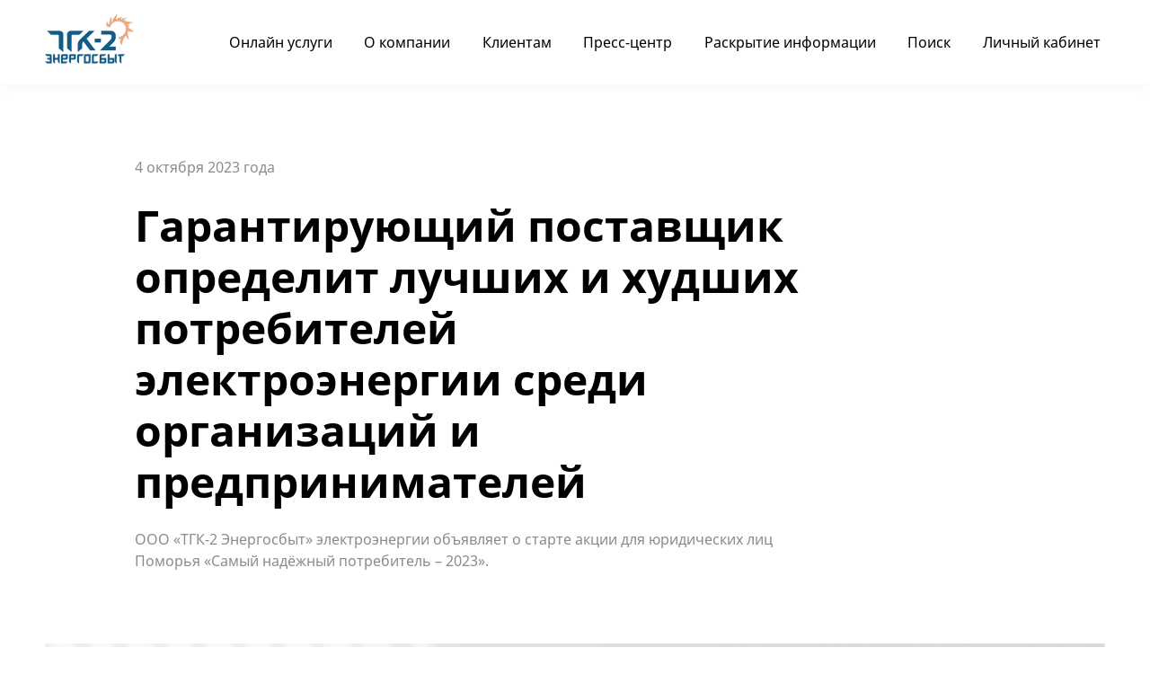

--- FILE ---
content_type: text/html; charset=UTF-8
request_url: https://tgc2-energo.ru/press-center/news/garantiruyushchiy-postavshchik-opredelit-luchshikh-i-khudshikh-potrebiteley-elektroenergii-sredi-org/
body_size: 25337
content:
<!DOCTYPE html>
<html lang="ru">

<head>
    <!-- Yandex.Metrika counter -->
    <script type="text/javascript">
        (function(m, e, t, r, i, k, a) {
            m[i] = m[i] || function() {
                (m[i].a = m[i].a || []).push(arguments)
            };
            m[i].l = 1 * new Date();
            for (var j = 0; j < document.scripts.length; j++) {
                if (document.scripts[j].src === r) {
                    return;
                }
            }
            k = e.createElement(t), a = e.getElementsByTagName(t)[0], k.async = 1, k.src = r, a.parentNode.insertBefore(k, a)
        })
        (window, document, "script", "https://mc.yandex.ru/metrika/tag.js", "ym");

        ym(90910028, "init", {
            clickmap: true,
            trackLinks: true,
            accurateTrackBounce: true,
            webvisor: true,
            ecommerce: "dataLayer"
        });
    </script>
    <noscript>
        <div><img src="https://mc.yandex.ru/watch/90910028" style="position:absolute; left:-9999px;" alt="" /></div>
    </noscript>
    <!-- /Yandex.Metrika counter -->

	<!-- Top.Mail.Ru counter -->
	<!-- Отключаем счетчик mail.ru
	<script type="text/javascript">
	var _tmr = window._tmr || (window._tmr = []);
	_tmr.push({id: "3636352", type: "pageView", start: (new Date()).getTime()});
	(function (d, w, id) {
	  if (d.getElementById(id)) return;
	  var ts = d.createElement("script"); ts.type = "text/javascript"; ts.async = true; ts.id = id;
	  ts.src = "https://top-fwz1.mail.ru/js/code.js";
	  var f = function () {var s = d.getElementsByTagName("script")[0]; s.parentNode.insertBefore(ts, s);};
	  if (w.opera == "[object Opera]") { d.addEventListener("DOMContentLoaded", f, false); } else { f(); }
	})(document, window, "tmr-code");
	</script>
	<noscript><div><img src="https://top-fwz1.mail.ru/counter?id=3636352;js=na" style="position:absolute;left:-9999px;" alt="Top.Mail.Ru" /></div></noscript>
	-->
	<!-- /Top.Mail.Ru counter -->

    <meta name="viewport" content="width=device-width, initial-scale=1.0">
    <link rel="preload" href="/local/templates/tgk2/assets/fonts/NotoSans/NotoSans.woff2" as="font">
    <link rel="preload" href="/local/templates/tgk2/assets/fonts/NotoSans/NotoSans-Bold.woff2" as="font">
    <title>Новости</title>
    <link rel="shortcut icon" type="image/x-icon" href="/favicon.ico" />

                    <meta http-equiv="Content-Type" content="text/html; charset=UTF-8" />
<meta name="robots" content="index, follow" />
<meta name="keywords" content="энергосбыт, Архангельская область, ТГК-2, гарантирующий поставщик, энергия, сбыт, свет, оплата электроэнергии, передать показания, счётчик, официальный сайт" />
<meta name="description" content="ТГК-2 Энергосбыт" />
<link href="/bitrix/cache/css/s1/tgk2/page_5487ebf477b8917aea7d6a85d1edafeb/page_5487ebf477b8917aea7d6a85d1edafeb_v1.css?17688256392487" type="text/css"  rel="stylesheet" />
<link href="/bitrix/cache/css/s1/tgk2/template_c4db5a794f9bc10744363b9251c90ede/template_c4db5a794f9bc10744363b9251c90ede_v1.css?1768825500193675" type="text/css"  data-template-style="true" rel="stylesheet" />
<script>if(!window.BX)window.BX={};if(!window.BX.message)window.BX.message=function(mess){if(typeof mess==='object'){for(let i in mess) {BX.message[i]=mess[i];} return true;}};</script>
<script>(window.BX||top.BX).message({"JS_CORE_LOADING":"Загрузка...","JS_CORE_NO_DATA":"- Нет данных -","JS_CORE_WINDOW_CLOSE":"Закрыть","JS_CORE_WINDOW_EXPAND":"Развернуть","JS_CORE_WINDOW_NARROW":"Свернуть в окно","JS_CORE_WINDOW_SAVE":"Сохранить","JS_CORE_WINDOW_CANCEL":"Отменить","JS_CORE_WINDOW_CONTINUE":"Продолжить","JS_CORE_H":"ч","JS_CORE_M":"м","JS_CORE_S":"с","JSADM_AI_HIDE_EXTRA":"Скрыть лишние","JSADM_AI_ALL_NOTIF":"Показать все","JSADM_AUTH_REQ":"Требуется авторизация!","JS_CORE_WINDOW_AUTH":"Войти","JS_CORE_IMAGE_FULL":"Полный размер"});</script>

<script src="/bitrix/js/main/core/core.min.js?1756724933229643"></script>

<script>BX.Runtime.registerExtension({"name":"main.core","namespace":"BX","loaded":true});</script>
<script>BX.setJSList(["\/bitrix\/js\/main\/core\/core_ajax.js","\/bitrix\/js\/main\/core\/core_promise.js","\/bitrix\/js\/main\/polyfill\/promise\/js\/promise.js","\/bitrix\/js\/main\/loadext\/loadext.js","\/bitrix\/js\/main\/loadext\/extension.js","\/bitrix\/js\/main\/polyfill\/promise\/js\/promise.js","\/bitrix\/js\/main\/polyfill\/find\/js\/find.js","\/bitrix\/js\/main\/polyfill\/includes\/js\/includes.js","\/bitrix\/js\/main\/polyfill\/matches\/js\/matches.js","\/bitrix\/js\/ui\/polyfill\/closest\/js\/closest.js","\/bitrix\/js\/main\/polyfill\/fill\/main.polyfill.fill.js","\/bitrix\/js\/main\/polyfill\/find\/js\/find.js","\/bitrix\/js\/main\/polyfill\/matches\/js\/matches.js","\/bitrix\/js\/main\/polyfill\/core\/dist\/polyfill.bundle.js","\/bitrix\/js\/main\/core\/core.js","\/bitrix\/js\/main\/polyfill\/intersectionobserver\/js\/intersectionobserver.js","\/bitrix\/js\/main\/lazyload\/dist\/lazyload.bundle.js","\/bitrix\/js\/main\/polyfill\/core\/dist\/polyfill.bundle.js","\/bitrix\/js\/main\/parambag\/dist\/parambag.bundle.js"]);
</script>
<script>BX.Runtime.registerExtension({"name":"fx","namespace":"window","loaded":true});</script>
<script>(window.BX||top.BX).message({"LANGUAGE_ID":"ru","FORMAT_DATE":"DD.MM.YYYY","FORMAT_DATETIME":"DD.MM.YYYY HH:MI:SS","COOKIE_PREFIX":"BITRIX_SM","SERVER_TZ_OFFSET":"10800","UTF_MODE":"Y","SITE_ID":"s1","SITE_DIR":"\/","USER_ID":"","SERVER_TIME":1768977751,"USER_TZ_OFFSET":0,"USER_TZ_AUTO":"Y","bitrix_sessid":"de394fedb86d45c882867d446fafb0be"});</script>


<script  src="/bitrix/cache/js/s1/tgk2/kernel_main/kernel_main_v1.js?1768825500158483"></script>
<script src="/bitrix/js/yandex.metrika/script.js?17288899146603"></script>
<script>BX.setJSList(["\/bitrix\/js\/main\/session.js","\/bitrix\/js\/main\/core\/core_fx.js","\/bitrix\/js\/main\/pageobject\/dist\/pageobject.bundle.js","\/bitrix\/js\/main\/core\/core_window.js","\/bitrix\/js\/main\/date\/main.date.js","\/bitrix\/js\/main\/core\/core_date.js","\/bitrix\/js\/main\/utils.js","\/local\/templates\/tgk2\/components\/bitrix\/news.detail\/typical\/script.js","\/local\/templates\/tgk2\/assets\/scripts\/video.min.js","\/local\/templates\/tgk2\/assets\/scripts\/script.min.js","\/local\/templates\/tgk2\/assets\/scripts\/accordion.min.js","\/local\/templates\/tgk2\/assets\/scripts\/smooth-scroll.min.js","\/local\/templates\/tgk2\/assets\/scripts\/dropdown.js","\/local\/templates\/tgk2\/components\/bitrix\/menu\/menu.header\/script.js","\/local\/templates\/tgk2\/components\/f5studio\/main.include\/cookies\/script.js"]);</script>
<script>BX.setCSSList(["\/local\/templates\/tgk2\/components\/bitrix\/news.detail\/typical\/style.css","\/local\/templates\/tgk2\/assets\/styles\/video.min.css","\/local\/templates\/tgk2\/components\/f5studio\/main.include\/header\/style.css","\/local\/templates\/tgk2\/components\/bitrix\/menu\/menu.header\/style.css","\/local\/templates\/tgk2\/components\/f5studio\/main.include\/footer\/style.css","\/local\/templates\/tgk2\/components\/f5studio\/main.include\/cookies\/style.css","\/local\/templates\/tgk2\/template_styles.css"]);</script>
            <script type="text/javascript">
                window.dataLayerName = 'dataLayer';
                var dataLayerName = window.dataLayerName;
            </script>
            <!-- Yandex.Metrika counter -->
            <script type="text/javascript">
                (function (m, e, t, r, i, k, a) {
                    m[i] = m[i] || function () {
                        (m[i].a = m[i].a || []).push(arguments)
                    };
                    m[i].l = 1 * new Date();
                    k = e.createElement(t), a = e.getElementsByTagName(t)[0], k.async = 1, k.src = r, a.parentNode.insertBefore(k, a)
                })
                (window, document, "script", "https://mc.yandex.ru/metrika/tag.js", "ym");

                ym("290910028", "init", {
                    clickmap: true,
                    trackLinks: true,
                    accurateTrackBounce: true,
                    webvisor: true,
                    ecommerce: dataLayerName,
                    params: {
                        __ym: {
                            "ymCmsPlugin": {
                                "cms": "1c-bitrix",
                                "cmsVersion": "25.750",
                                "pluginVersion": "1.0.9",
                                'ymCmsRip': 1597463007                            }
                        }
                    }
                });

                document.addEventListener("DOMContentLoaded", function() {
                                    });

            </script>
            <!-- /Yandex.Metrika counter -->
                    <script type="text/javascript">
            window.counters = ["290910028"];
        </script>
        
<!-- dev2fun module opengraph -->
<meta property="og:title" content="Новости"/>
<meta property="og:description" content="ТГК-2 Энергосбыт"/>
<meta property="og:url" content="https://tgc2-energo.ru/press-center/news/garantiruyushchiy-postavshchik-opredelit-luchshikh-i-khudshikh-potrebiteley-elektroenergii-sredi-org/"/>
<meta property="og:type" content="website"/>
<meta property="og:site_name" content="ТГК-2 Энергосбыт"/>
<meta property="og:image" content="https://tgc2-energo.ru/upload/iblock/1b4/hsh8g3r2qkbxf8rbjqi2pb8p3hdctbx9.png"/>
<meta property="og:image:type" content="image/png"/>
<meta property="og:image:width" content="2000"/>
<meta property="og:image:height" content="1294"/>
<!-- /dev2fun module opengraph -->
<script>window[window.dataLayerName] = window[window.dataLayerName] || [];</script>



<script  src="/bitrix/cache/js/s1/tgk2/template_127fbcc778ffdf85f5e2f9d02a20c832/template_127fbcc778ffdf85f5e2f9d02a20c832_v1.js?17688255005320"></script>
<script  src="/bitrix/cache/js/s1/tgk2/page_7f63110332d72c1a9f152f2f8d31e44a/page_7f63110332d72c1a9f152f2f8d31e44a_v1.js?17688256392723"></script>

</head>

<body class="page">
        <div class="page__header">
        <header class="page-header">
    <div class="container">
        <div class="row align-items-center">
            <div class="col-6 col-lg-2">
                <a href="/" class="logo">    <picture>
                    <source srcset="/upload/uf/98d/z5xu8g2bezhqzwyota10szdl8r64yu23.webp" type="image/webp">
                            <img src="/upload/uf/f10/zrafz7sk6rvmpt7hw34qcimnzrl4q628.png"
                 width="100"
                 height="55"
                 alt="ТГК-2 Энергосбыт">
            </picture>
</a>            </div>
            <div class="col-6 col-lg-10">
                <nav class="header-menu">
    <div class="header-menu__container container">
        <ul class="header-menu__list list-unstyled">
                                            <li class="header-menu__item">
                    <a href="/online-services/"
                       class="header-menu__link"
                        >
                        Онлайн услуги                    </a>
                </li>
                                            <li class="header-menu__item">
                    <a href="/company/"
                       class="header-menu__link"
                        >
                        О компании                    </a>
                </li>
                                            <li class="header-menu__item">
                    <a href="/clients/"
                       class="header-menu__link"
                        >
                        Клиентам                    </a>
                </li>
                                            <li class="header-menu__item">
                    <a href="/press-center/"
                       class="header-menu__link header-menu__link--selected"
                        >
                        Пресс-центр                    </a>
                </li>
                                            <li class="header-menu__item">
                    <a href="/info-disclosure/"
                       class="header-menu__link"
                        >
                        Раскрытие информации                    </a>
                </li>
                                            <li class="header-menu__item">
                    <a href="/search/"
                       class="header-menu__link"
                        >
                        Поиск                    </a>
                </li>
                                            <li class="header-menu__item">
                    <a href="https://isu.tgc2-energo.ru/welcome"
                       class="header-menu__link"
                         target="_blank">
                        Личный кабинет                    </a>
                </li>
                    </ul>
            </div>
</nav>
<button class="header-menu-toddler" type="button">
    <svg class="header-menu-toddler__icon" width="30" height="18">
        <use class="closed" href="/local/templates/tgk2/assets/images/icons.svg#menu"></use>
        <use class="opened" href="/local/templates/tgk2/assets/images/icons.svg#cross-lg"></use>
    </svg>
</button>            </div>
        </div>
    </div>
</header>                                <section class="page-head section container">
                <div class="row">
                    <div class="col-12 col-lg-8 offset-lg-1">
                        <p class="page-head__date text-muted mb-3">4 октября 2023 года</p>                        <h1 class="page-head__title">Гарантирующий поставщик определит лучших и худших потребителей электроэнергии среди организаций и предпринимателей</h1>
                        <p class="page-head__description text-muted">
	 ООО «ТГК-2 Энергосбыт» электроэнергии объявляет о старте акции для юридических лиц Поморья «Самый надёжный потребитель – 2023».&nbsp;
</p>                    </div>
                </div>
            </section>
            </div>
    <main class="page__content">    <section class="article mb-5 mb-lg-6">
        <div class="container">
                            <figure>
                    <img src="/upload/iblock/b39/acwoh4k4f4izc2hgype80rrtyox3liwn.png"
                         width="2000"
                         height="1294"
                         alt="">
                                    </figure>
                        <p style="text-align: justify;">
	 ООО «ТГК-2 Энергосбыт» всегда стремится к эффективному, конструктивному и основанному на доверии взаимодействию с потребителями. Именно предприятия с высоким уровнем платёжной дисциплины содействуют укреплению стабильности энергетической отрасли региона. Гарантирующий поставщик стремится публично поощрить тех, кто добросовестно исполняет свои обязательства по оплате электроэнергии, выразив тем самым благодарность им и продемонстрировав другим клиентам образец делового сотрудничества и договорных отношений.<br>
	 &nbsp;<br>
	 Акция «Самый надёжный потребитель – 2023» стартует в октябре и продлится до конца ноября текущего года. Потребителям необходимо своевременно производить оплату потребленной электроэнергии и качественно исполнять договорные обязательства перед «ТГК-2 Энергосбыт». При определении победителей будут учитываться следующие критерии:<br>
	 &nbsp;<br>
	 — наличие электропотребления в 2023 году;<br>
	 — своевременная и полная оплата текущих начислений за электроснабжение в течение всего 2023 года, в т.ч. начислений за октябрь 2023 г.;<br>
	 — своевременное совершение авансовых платежей за электроснабжение в течение всего 2023 года, в т.ч. совершение авансового платежа за ноябрь 2023 г. в соответствии с условиями договора;<br>
	 — отсутствие задолженности по пеням.<br>
 <br>
	 Гарантирующий поставщик установит победителей в четырёх категориях:<br>
</p>
<ol>
	<li>
	Промышленные предприятия.</li>
	<li>Бюджетные организации.</li>
	<li>Компании малого и среднего бизнеса.</li>
	<li>Жилищные организации.</li>
</ol>
<p style="text-align: justify;">
	 ООО «ТГК-2 Энергосбыт» также назовёт худших потребителей, которые нарушают платёжную дисциплину и регулярно накапливают задолженность за потреблённую электрическую энергию.<br>
 <br>
	 Итоги акции будут подведены в декабре 2023 года. Подробности о дате и месте проведения церемонии будут сообщены дополнительно.<br>
	 Полную информацию о сроках, условиях и организаторе акции можно прочитать на сайте в разделе <a target="_blank" href="https://tgc2-energo.ru/clients/business/promotions-business/">«Клиентам» - «Бизнесу» - «Акции»</a>.
</p>
<p>
</p>        </div>
    </section>

    </main>
    <div class="page__footer">
        <footer class="page-footer">
    <div class="container">
        <div class="row mb-4">
            <div class="col-12 mb-3 col-md-6 col-lg-3 mb-lg-0">
                <h4 class="mb-3">Компания</h4>
    <p class="mb-4">ООО «ТГК-2 Энергосбыт»</p>
    <p class="mb-2">163000, г. Архангельск, <br> пр. Обводный канал, д. 101</p>
    <p>
        <a href="https://yandex.ru/maps/-/CCUuRCc6HB"
           target="_blank"           class="btn-link-blue">
            Посмотреть на карте
            <svg width="16" height="16">
                <use href="/local/templates/tgk2/assets/images/icons.svg#arrow"></use>
            </svg>
        </a>
    </p>
            </div>
            <div class="col-12 mb-3 col-md-6 col-lg-3 mb-lg-0 offset-lg-1">
                <h4 class="mb-3">Контакты</h4>
<ul class="list-unstyled">
                    <li class="mb-2">
                            <a href="tel:/88182420022">
                    8 (8182) 42-00-22                </a>
                    </li>
                    <li class="mb-2">
                            <a href="mailto:/aes@aes.tgc-2.ru">
                    aes@aes.tgc-2.ru                </a>
                    </li>
                    <li class="mb-2">
                            <a href="https://vk.com/tgc2energo" target="_blank">
                    Наша группа «ВКонтакте»                </a>
                    </li>
                    <li class="mb-2">
                            <a href="https://max.ru/tgc2energo" target="_blank">
                    Канал в мессенджере MAX                </a>
                    </li>
                    <li>
                            <a href="/clients/feedback/" class="btn-link-blue">
                    Задать вопрос                    <svg width="16" height="16">
                        <use href="/local/templates/tgk2/assets/images/icons.svg#arrow"></use>
                    </svg>
                </a>
                    </li>
    </ul>            </div>
            <div class="col-12 mb-3 mb-md-0 col-lg-5">
                <h4 class="mb-3">Полезные ссылки</h4>
<ul class="list-unstyled">
                    <li class="mb-2">
            <a href="/emergency-shutdown/">
                Графики аварийного отключения            </a>
        </li>
                    <li class="mb-2">
            <a href="https://doc.tgc2-energo.ru" target="_blank">
                Ограничение режима потребления электрической энергии            </a>
        </li>
                    <li class="mb-2">
            <a href="/documents/tgk2-privacy-policy.pdf">
                Политика в отношении обработки персональных данных            </a>
        </li>
                    <li class="mb-2">
            <a href="https://tgc2-energo.ru/home/individualsdocs/" target="_blank">
                Реестры уведомлений о приостановлении энергоснабжения физических лиц            </a>
        </li>
                    <li>
            <a href="https://www.tgc2-energo.ru/home/individualdocsipu/" target="_blank">
                Реестры уведомлений о проведении проверок состояний приборов учёта, сведений о показаниях ИПУ, ОДПУ            </a>
        </li>
    </ul>            </div>
        </div>
        <div class="row gy-2">
            <div class="col-12 col-md-6">
                <p>
                    Дизайн и разработка —
                    <a href="//f5-studio.ru" target="_blank" rel="noreferrer nofollow">F5</a>
                </p>
            </div>

            <div class="col-12 col-md-6 col-lg-5 offset-lg-1">
                <a href="/press-center/news/garantiruyushchiy-postavshchik-opredelit-luchshikh-i-khudshikh-potrebiteley-elektroenergii-sredi-org/?special_version=Y">
                    <svg width="16" height="16" class="d-inline-block me-1" style="margin-bottom: -2px;">
                        <use href="/local/templates/tgk2/assets/images/icons.svg#eye"></use>
                    </svg>
                    Версия для слабовидящих
                </a>
            </div>
        </div>
    </div>
</footer>           <section class="cookies">
        <div class="container">
            <div class="cookies__content" style="alight-item">
                <p class="m-0">Продолжая использовать наш сайт, Вы даете согласие на обработку пользовательских данных (IP-адрес; версия и язык операционной системы и веб-браузера; сведения об устройстве; разрешение экрана и количество цветов экрана; наличие программного обеспечения для блокирования рекламы; наличие JavaScript и Cookies; время, проведенное на сайте; действия пользователя на сайте) в целях определения посещаемости сайта с использованием интернет-сервиса Яндекс Метрика. Информация, собираемая сервисом Яндекс Метрика, хранится и обрабатывается ООО «Яндекс» в соответствии с&nbsp;<a href="https://yandex.ru/legal/metrica_termsofuse/ru/"><span style="color: #ffffff;"><u>Условиями использования сервиса Яндекс Метрика и AppMetrica</u></span></a>&nbsp;и&nbsp;<a href="https://yandex.ru/legal/confidential/ru/"><span style="color: #ffffff;"><u>Политикой конфиденциальности</u></span></a>. Оператор не несет ответственности за действия Яндекса в отношении обработки персональных данных пользователей.</p>
				<p style="text-align: end;margin-top: 0;">
					<button class="cookies__close cursor-pointer" style="padding:20px" type="button">
						<p>Согласиться</p>
					</button>
				</p>
            </div>
        </div>
    </section>
    </div>
</body>

</html>

--- FILE ---
content_type: text/css
request_url: https://tgc2-energo.ru/bitrix/cache/css/s1/tgk2/page_5487ebf477b8917aea7d6a85d1edafeb/page_5487ebf477b8917aea7d6a85d1edafeb_v1.css?17688256392487
body_size: 2353
content:


/* Start:/local/templates/tgk2/components/bitrix/news.detail/typical/style.min.css?17288899181008*/
.person-card{display:-webkit-box;display:-ms-flexbox;display:flex}@media (max-width:767px){.person-card{-webkit-box-orient:vertical;-webkit-box-direction:normal;-ms-flex-direction:column;flex-direction:column;-webkit-box-align:center;-ms-flex-align:center;align-items:center;text-align:center}}@media (min-width:768px){.person-card{-webkit-box-orient:horizontal;-webkit-box-direction:normal;-ms-flex-flow:row nowrap;flex-flow:row nowrap}}.person-card__avatar{width:144px;height:144px;border-radius:50%;background-color:rgba(134,141,144,.2);overflow:hidden;-ms-flex-negative:0;flex-shrink:0}@media (max-width:767px){.person-card__avatar{margin-bottom:16px}}@media (min-width:768px){.person-card__avatar{margin-right:56px}}.person-card__avatar>img{display:block;width:100%;height:100%;-o-object-fit:cover;object-fit:cover}.chat__message{max-width:580px;padding:16px;border-radius:8px}.chat__message--q{background-color:rgba(134,141,144,.1)}.chat__message--a{margin-left:auto;background-color:rgba(0,91,142,.1)}
/* End */


/* Start:/local/templates/tgk2/assets/styles/video.min.css?17288899181111*/
.video{position:relative;width:100%;height:0;padding-bottom:56.25%;background-color:#000}.video__link{position:absolute;top:0;left:0;width:100%;height:100%}.video__media{position:absolute;top:0;left:0;width:100%;height:100%;border:none}.video__button{position:absolute;top:50%;left:50%;z-index:1;display:none;padding:0;width:68px;height:48px;border:none;background-color:transparent;-webkit-transform:translate(-50%,-50%);-ms-transform:translate(-50%,-50%);transform:translate(-50%,-50%);cursor:pointer}.video__button:focus{outline:0}.video__button-shape{fill:#212121;fill-opacity:.8;-webkit-transition-property:fill,fill-opacity;-o-transition-property:fill,fill-opacity;transition-property:fill,fill-opacity;-webkit-transition-duration:.2s;-o-transition-duration:.2s;transition-duration:.2s;-webkit-transition-timing-function:linear;-o-transition-timing-function:linear;transition-timing-function:linear}.video__button-icon{fill:#fff}.video:hover .video__button-shape,.video__button:focus .video__button-shape{fill:red;fill-opacity:1}.video--enabled{cursor:pointer}.video--enabled .video__button{display:block}
/* End */
/* /local/templates/tgk2/components/bitrix/news.detail/typical/style.min.css?17288899181008 */
/* /local/templates/tgk2/assets/styles/video.min.css?17288899181111 */


--- FILE ---
content_type: application/javascript
request_url: https://tgc2-energo.ru/bitrix/cache/js/s1/tgk2/template_127fbcc778ffdf85f5e2f9d02a20c832/template_127fbcc778ffdf85f5e2f9d02a20c832_v1.js?17688255005320
body_size: 5181
content:

; /* Start:"a:4:{s:4:"full";s:64:"/local/templates/tgk2/assets/scripts/script.min.js?1728889918527";s:6:"source";s:50:"/local/templates/tgk2/assets/scripts/script.min.js";s:3:"min";s:0:"";s:3:"map";s:0:"";}"*/
class Helper{serializeToUrl(e,r){let t,n=[];for(t in e)if(e.hasOwnProperty(t)){let o=r?r+"["+t+"]":t,i=e[t];n.push(null!==i&&"object"==typeof i?serialize(i,o):encodeURIComponent(o)+"="+encodeURIComponent(i))}return n.join("&")}checkSupportDOMParser(){if(!window.DOMParser)return!1;try{(new DOMParser).parseFromString("x","text/html")}catch(e){return!1}return!0}stringToHTML(e){if(this.checkSupportDOMParser())return(new DOMParser).parseFromString(e,"text/html").body;let r=document.createElement("div");return r.innerHTML=e,r}}
/* End */
;
; /* Start:"a:4:{s:4:"full";s:67:"/local/templates/tgk2/assets/scripts/accordion.min.js?1728889918163";s:6:"source";s:53:"/local/templates/tgk2/assets/scripts/accordion.min.js";s:3:"min";s:0:"";s:3:"map";s:0:"";}"*/
document.addEventListener("click",(function(c){let o=c.target.closest(".accordion__toddler");if(o){o.closest(".accordion").classList.toggle("accordion--open")}}));
/* End */
;
; /* Start:"a:4:{s:4:"full";s:71:"/local/templates/tgk2/assets/scripts/smooth-scroll.min.js?1728889918280";s:6:"source";s:57:"/local/templates/tgk2/assets/scripts/smooth-scroll.min.js";s:3:"min";s:0:"";s:3:"map";s:0:"";}"*/
document.addEventListener("click",(function(e){let t=e.target.closest('a[href^="#"]');if(t){e.preventDefault();try{window.scrollTo({top:document.getElementById(t.attributes.href.value.replace(/#/g,"")).getBoundingClientRect().top+window.scrollY,behavior:"smooth"})}catch(e){}}}));
/* End */
;
; /* Start:"a:4:{s:4:"full";s:67:"/local/templates/tgk2/assets/scripts/dropdown.min.js?17288899181506";s:6:"source";s:48:"/local/templates/tgk2/assets/scripts/dropdown.js";s:3:"min";s:0:"";s:3:"map";s:0:"";}"*/
document.addEventListener("DOMContentLoaded",(function(){document.querySelectorAll(".dropdown").forEach((t=>new Dropdown(t)))}),{passive:!0,once:!0});class Dropdown{constructor(t){this.$el=t,this.$body=t.querySelector(".dropdown-body"),this.$valContainer=t.querySelector(".dropdown-body__val"),this.$optionList=t.querySelector(".dropdown-options"),this.init()}init(){this.$isOpened=!1,this.$value=this.$valContainer.getAttribute("data-selected")?this.$valContainer.getAttribute("data-selected"):"",this.$text=this.$valContainer.innerText,this.eventsHandler()}eventsHandler(){document.addEventListener("click",function(t){this.$body.contains(t.target)&&(this.$isOpened?this.close():this.open()),this.$isOpened&&!this.$el.contains(t.target)&&this.close(),t.target.closest(".dropdown-options__button")&&this.$optionList.contains(t.target)&&this.change(t.target.closest(".dropdown-options__button"))}.bind(this),{passive:!0})}open(){this.$isOpened=!0,this.$el.classList.add("dropdown--open"),this.$optionList.setAttribute("aria-hidden","false")}close(){this.$isOpened=!1,this.$el.classList.remove("dropdown--open"),this.$optionList.setAttribute("aria-hidden","true")}change(t){this.$value=t.getAttribute("data-value")?t.getAttribute("data-value"):"",this.$text=t.innerText,this.$valContainer.setAttribute("data-selected",this.$value),this.$valContainer.innerText=this.$text,this.close(),this.$el.dispatchEvent(new CustomEvent("selected",{bubbles:!0,cancelable:!0,detail:{value:this.$value,text:this.$text}}))}}
/* End */
;
; /* Start:"a:4:{s:4:"full";s:84:"/local/templates/tgk2/components/bitrix/menu/menu.header/script.min.js?1728889918448";s:6:"source";s:66:"/local/templates/tgk2/components/bitrix/menu/menu.header/script.js";s:3:"min";s:0:"";s:3:"map";s:0:"";}"*/
document.addEventListener("DOMContentLoaded",(function(){let e=document.querySelector(".header-menu-toddler"),t=document.querySelector(".header-menu");e.addEventListener("click",(function(){t.hasAttribute("data-opened")?(t.removeAttribute("data-opened"),document.querySelector("body").classList.remove("overflow-hidden")):(t.setAttribute("data-opened",""),document.querySelector("body").classList.add("overflow-hidden"))}))}),{passive:!0,once:!0});
/* End */
;
; /* Start:"a:4:{s:4:"full";s:86:"/local/templates/tgk2/components/f5studio/main.include/cookies/script.js?1762328923470";s:6:"source";s:72:"/local/templates/tgk2/components/f5studio/main.include/cookies/script.js";s:3:"min";s:0:"";s:3:"map";s:0:"";}"*/
document.addEventListener(
    "DOMContentLoaded",
    () => {
        document.querySelector(".cookies__close")?.addEventListener(
            "click",
            evt => {
                evt.preventDefault();
                document.cookie = "BITRIX_SM_CONSENT_COOKIE=true; max-age=604800; path=/";
                document.querySelector(".cookies").classList.add("d-none");
            },
        );
    },
    {
        passive: true,
        once: true,
    },
);
/* End */
;; /* /local/templates/tgk2/assets/scripts/script.min.js?1728889918527*/
; /* /local/templates/tgk2/assets/scripts/accordion.min.js?1728889918163*/
; /* /local/templates/tgk2/assets/scripts/smooth-scroll.min.js?1728889918280*/
; /* /local/templates/tgk2/assets/scripts/dropdown.min.js?17288899181506*/
; /* /local/templates/tgk2/components/bitrix/menu/menu.header/script.min.js?1728889918448*/
; /* /local/templates/tgk2/components/f5studio/main.include/cookies/script.js?1762328923470*/


--- FILE ---
content_type: application/javascript
request_url: https://tgc2-energo.ru/bitrix/cache/js/s1/tgk2/page_7f63110332d72c1a9f152f2f8d31e44a/page_7f63110332d72c1a9f152f2f8d31e44a_v1.js?17688256392723
body_size: 2584
content:

; /* Start:"a:4:{s:4:"full";s:88:"/local/templates/tgk2/components/bitrix/news.detail/typical/script.min.js?17288899181225";s:6:"source";s:69:"/local/templates/tgk2/components/bitrix/news.detail/typical/script.js";s:3:"min";s:0:"";s:3:"map";s:0:"";}"*/
document.addEventListener("DOMContentLoaded",(function(){findVideos(),document.querySelectorAll(".chat").forEach((t=>new Chat(t)))}),{once:!0,passive:!0});class Chat{constructor(t){this.$el=t,this.$controlls={show:t.querySelector(".js-fill-chat"),hide:t.querySelector(".js-cut-chat")},this.$groups=t.querySelectorAll(".msg-grp"),this.$groups.length>1&&this.init()}init(){document.addEventListener("click",function(t){this.$controlls.show.contains(t.target)&&this.show(),this.$controlls.hide.contains(t.target)&&this.hide()}.bind(this))}show(){for(let t=1;t<this.$groups.length;t++)this.$groups[t].classList.remove("d-none"),this.$groups[t].setAttribute("aria-hidden","false");this.$controlls.show.classList.add("d-none"),this.$controlls.show.setAttribute("aria-hidden","true"),this.$controlls.hide.classList.remove("d-none"),this.$controlls.hide.setAttribute("aria-hidden","false")}hide(){for(let t=1;t<this.$groups.length;t++)this.$groups[t].classList.add("d-none"),this.$groups[t].setAttribute("aria-hidden","true");this.$controlls.show.classList.remove("d-none"),this.$controlls.show.setAttribute("aria-hidden","false"),this.$controlls.hide.classList.add("d-none"),this.$controlls.hide.setAttribute("aria-hidden","true")}}
/* End */
;
; /* Start:"a:4:{s:4:"full";s:63:"/local/templates/tgk2/assets/scripts/video.min.js?1728889918844";s:6:"source";s:49:"/local/templates/tgk2/assets/scripts/video.min.js";s:3:"min";s:0:"";s:3:"map";s:0:"";}"*/
function findVideos(){let e=document.querySelectorAll(".video");for(let t=0;t<e.length;t++)setupVideo(e[t])}function setupVideo(e){let t=e.querySelector(".video__link"),r=e.querySelector(".video__media"),i=e.querySelector(".video__button"),o=parseMediaURL(r);e.addEventListener("click",(()=>{let r=createIframe(o);t.remove(),i.remove(),e.appendChild(r)})),t.removeAttribute("href"),e.classList.add("video--enabled")}function parseMediaURL(e){return e.src.match(/https:\/\/i\.ytimg\.com\/vi\/([a-zA-Z0-9_-]+)\/maxresdefault\.jpg/i)[1]}function createIframe(e){let t=document.createElement("iframe");return t.setAttribute("allowfullscreen",""),t.setAttribute("allow","autoplay"),t.setAttribute("src",generateURL(e)),t.classList.add("video__media"),t}function generateURL(e){return"https://www.youtube.com/embed/"+e+"?rel=0&showinfo=0&autoplay=1"}
/* End */
;; /* /local/templates/tgk2/components/bitrix/news.detail/typical/script.min.js?17288899181225*/
; /* /local/templates/tgk2/assets/scripts/video.min.js?1728889918844*/


--- FILE ---
content_type: image/svg+xml
request_url: https://tgc2-energo.ru/local/templates/tgk2/assets/images/icons.svg
body_size: 3611
content:
<svg viewBox="0 0 16 16" xmlns="http://www.w3.org/2000/svg">
    <symbol id="cross" viewBox="0 0 16 16" fill="none" stroke="currentColor">
        <path d="M4 4L12 11.9998"/>
        <path d="M4 12L12 4.00016"/>
    </symbol>
    <symbol id="cross-lg" viewBox="0 0 16 17" fill="currentColor" xmlns="http://www.w3.org/2000/svg">
        <path d="M9.46586 8.18703L15.6959 2.06442C16.1014 1.66617 16.1014 1.02226 15.6959 0.624005C15.2907 0.225755 14.6355 0.225755 14.2302 0.624005L7.99992 6.74661L1.76983 0.624005C1.36439 0.225755 0.709337 0.225755 0.304083 0.624005C-0.101361 1.02226 -0.101361 1.66617 0.304083 2.06442L6.53417 8.18703L0.304083 14.3096C-0.101361 14.7079 -0.101361 15.3518 0.304083 15.75C0.506045 15.9487 0.771596 16.0485 1.03696 16.0485C1.30232 16.0485 1.56768 15.9487 1.76983 15.75L7.99992 9.62744L14.2302 15.75C14.4324 15.9487 14.6977 16.0485 14.9631 16.0485C15.2284 16.0485 15.4938 15.9487 15.6959 15.75C16.1014 15.3518 16.1014 14.7079 15.6959 14.3096L9.46586 8.18703Z"/>
    </symbol>
    <symbol id="menu" viewBox="0 0 30 18" fill="none" stroke="currentColor" stroke-width="2">
        <line y1="1" x2="30" y2="1"/>
        <line y1="9" x2="30" y2="9"/>
        <line y1="17" x2="30" y2="17"/>
    </symbol>
    <symbol id="arrow" viewBox="0 0 16 16" fill="currentColor">
        <path d="M12.3536 8.35355C12.5488 8.15829 12.5488 7.84171 12.3536 7.64645L9.17157 4.46447C8.97631 4.2692 8.65973 4.2692 8.46447 4.46447C8.2692 4.65973 8.2692 4.97631 8.46447 5.17157L11.2929 8L8.46447 10.8284C8.2692 11.0237 8.2692 11.3403 8.46447 11.5355C8.65973 11.7308 8.97631 11.7308 9.17157 11.5355L12.3536 8.35355ZM4 8.5H12V7.5H4V8.5Z"/>
    </symbol>
    <symbol id="arrow-reverse" viewBox="0 0 16 16" fill="currentColor">
        <path d="M3.64645 7.64645C3.45118 7.84171 3.45118 8.15829 3.64645 8.35355L6.82843 11.5355C7.02369 11.7308 7.34027 11.7308 7.53553 11.5355C7.7308 11.3403 7.7308 11.0237 7.53553 10.8284L4.70711 8L7.53553 5.17157C7.7308 4.97631 7.7308 4.65973 7.53553 4.46447C7.34027 4.2692 7.02369 4.2692 6.82843 4.46447L3.64645 7.64645ZM12 7.5L4 7.5L4 8.5L12 8.5L12 7.5Z"/>
    </symbol>
    <symbol id="search" viewBox="0 0 16 16" fill="currentColor">
        <path d="M11.9022 11.431L9.62727 9.156C10.0679 8.61167 10.3333 7.92 10.3333 7.16667C10.3333 5.42067 8.9126 4 7.16662 4C5.42064 4 4 5.42066 4 7.16666C4 8.91266 5.42066 10.3333 7.16664 10.3333C7.91996 10.3333 8.61162 10.068 9.15594 9.62733L11.4309 11.9023C11.4959 11.9673 11.5812 12 11.6666 12C11.7519 12 11.8373 11.9673 11.9023 11.9023C12.0326 11.772 12.0326 11.5613 11.9022 11.431ZM7.16664 9.66666C5.78798 9.66666 4.66666 8.54533 4.66666 7.16666C4.66666 5.78798 5.78798 4.66666 7.16664 4.66666C8.54529 4.66666 9.66661 5.78798 9.66661 7.16666C9.66661 8.54533 8.54528 9.66666 7.16664 9.66666Z"/>
    </symbol>
    <symbol id="plus" viewBox="0 0 16 16" fill="currentColor">
        <path d="M7.84 8.16V12H8.16V8.16H12V7.84H8.16V4H7.84V7.84H4V8.16H7.84Z"/>
    </symbol>
    <symbol id="eye" viewBox="0 0 16 16" fill="black" xmlns="http://www.w3.org/2000/svg">
        <path d="M8 3C4.94303 3 2.17081 4.7536 0.125192 7.60192C-0.0417306 7.83528 -0.0417306 8.16129 0.125192 8.39465C2.17081 11.2464 4.94303 13 8 13C11.057 13 13.8292 11.2464 15.8748 8.39808C16.0417 8.16472 16.0417 7.83871 15.8748 7.60535C13.8292 4.7536 11.057 3 8 3ZM8.21929 11.5209C6.19004 11.6548 4.51427 9.90117 4.64191 7.77008C4.74665 6.01304 6.10494 4.58888 7.78071 4.47907C9.80996 4.34523 11.4857 6.09883 11.3581 8.22992C11.2501 9.98353 9.89179 11.4077 8.21929 11.5209ZM8.11783 9.8943C7.02465 9.96637 6.1213 9.02265 6.19331 7.87646C6.24895 6.92931 6.9821 6.16404 7.88545 6.10227C8.97862 6.0302 9.88197 6.97392 9.80996 8.12011C9.75105 9.07069 9.0179 9.83596 8.11783 9.8943Z"/>
    </symbol>
</svg>
